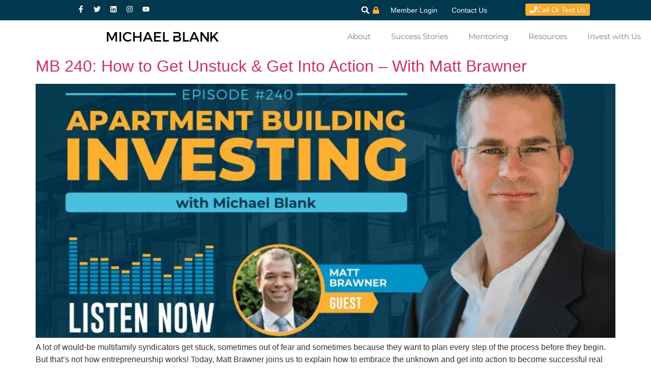

--- FILE ---
content_type: application/javascript
request_url: https://prism.app-us1.com/?a=475143137&u=https%3A%2F%2Fthemichaelblank.com%2Ftag%2Fnorthwoods-servicing%2F
body_size: 124
content:
window.visitorGlobalObject=window.visitorGlobalObject||window.prismGlobalObject;window.visitorGlobalObject.setVisitorId('733046ad-a15d-45c6-bd77-06e232f9d36f', '475143137');window.visitorGlobalObject.setWhitelistedServices('tracking', '475143137');